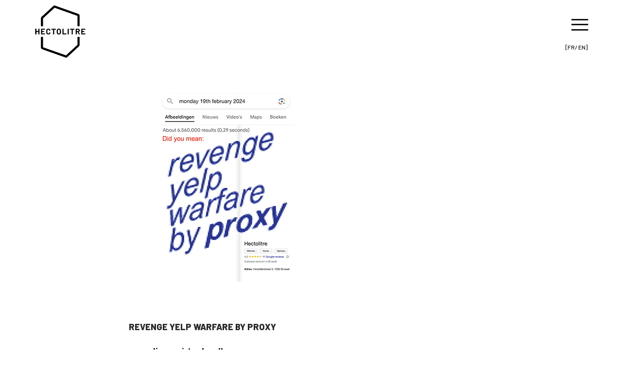

--- FILE ---
content_type: text/html
request_url: http://hectolitre.space/echange_240219.html
body_size: 2991
content:
<!DOCTYPE html>
<html lang="en">

<head>

    <!-- Basic Page Info
  –––––––––––––––––––––––––––––––––––––––––––––––––– -->
    <meta charset="utf-8">
    <title>HECTOLITRE</title>
    <meta name="description" content="Catalyseur d’échange">
    <meta name="" content="">

    <!-- Mobile Specific Metas
  –––––––––––––––––––––––––––––––––––––––––––––––––– -->
    <meta name="viewport" content="width=device-width, initial-scale=1.0">

    <!-- Favicon
  –––––––––––––––––––––––––––––––––––––––––––––––––– -->
    <link rel="icon" type="image/png" href="images/favicon.png" />

    <!-- FONT
  –––––––––––––––––––––––––––––––––––––––––––––––––– -->
  <!-- Google Web Fonts-->
    <link href="https://fonts.googleapis.com/css?family=Barlow:400,600,800&amp;subset=latin-ext" rel="stylesheet" type='text/css'>


    <!-- ICON FONTS
  –––––––––––––––––––––––––––––––––––––––––––––––––– -->
    <link rel="stylesheet" href="stylesheets/ionicons.min.css">

    <!-- CSS
  –––––––––––––––––––––––––––––––––––––––––––––––––– -->
    <link rel="stylesheet" href="stylesheets/bootstrap.css">
    <link rel="stylesheet" href="stylesheets/slimmenu.css">
    <link rel="stylesheet" href="stylesheets/main.css">
    <link rel="stylesheet" href="stylesheets/main-bg.css">
    <link rel="stylesheet" href="stylesheets/main-responsive.css">

    <!-- LESS
  –––––––––––––––––––––––––––––––––––––––––––––––––– -->
<!-- 
    <link rel="stylesheet/less" type="text/css" href="less/color.less">
    <link rel="stylesheet/less" type="text/css" href="less/fonts.less">
    <script src="less/less.min.js"></script> -->


</head>

<body>


    <!-- Preloader
  –––––––––––––––––––––––––––––––––––––––––––––––––– -->
    <div id="preloader" class="signature-berend">
        <div id="status"></div>
    </div>
    <!-- end : preloader -->
    
<!-- mobile only navigation : starts -->
<nav class="mobile-nav signature-berend">
            <ul class="slimmenu">
              <li>
                  <a href="project.html">À PROPOS [About]</a>
              </li> 
              <li>
                  <a class="sub-collapser" href="espaces.html">LES ESPACES [Venues]</a>
                  <ul> <li><a href="espaces.html#trait">Trait d’union</a> </li>
                   <li> <a href="espaces.html#reacteur">Réacteur [Reactor]</a></li>
                    <li><a href="espaces.html#studio">Studio</a></li>
                    <li><a href="espaces.html#residence">Residence of Reflection</a></li>
                  </ul>
              </li>               <li><a class="sub-collapser" href="community.html">COMMUNAUTÉ [Community]</a>
              <ul>
              <li> <a href="members.html">Active Members</a></li>
                    <li><a href="community.html">Community Archive</a></li>
                    <ul>
              </li>  <li><a href="web-publications.html">WEB PUBLICATIONS</a></li>
              <li><a href="memoire.html">ARCHIVES</a></li>
              <li><a href="participer.html">APPEL À PROJETS [Calls]</a></li>
              <li><a href="contact.html">CONTACT</a></li>
              
            </ul>
</nav>
<!-- mobile only navigation : ends -->


    <!-- Header
  –––––––––––––––––––––––––––––––––––––––––––––––––– -->
    <header class="masthead signature-berend white-bg">
      <div class="container">
        <div class="row">
          <article class="col-md-6 text-left">
            <a href="index.html"><img style="float: left" alt="" title="" class="main-logo" src="images/logo.png"/></a>
            
<a href="index.html"><img style="float: right" alt="" title="" class="main-logo" src=""/></a>
          </article>
          <article class="col-md-6 text-right">
            <a class="menu-trigger" href="#"><span class="ion-navicon black"></span></a><h6 class="font2 grey">[FR/ EN]</h>
          </article>
        </div>
      </div>
    </header>
    <!-- end : masthead -->


    <!-- Main Navigation
  –––––––––––––––––––––––––––––––––––––––––––––––––– -->
    <nav class="mastnav signature-berend fullheight">

                  <div class="menu-close-notification">
                      <a class="font2" href="#"><span class="ion-android-close black"></span></a>
                  </div>
        <div class="mastnav-inner-left fullheight nav-bg img-bg text-center">
          <div class="valign">
          </div>
        </div>

        <div class="mastnav-inner-right fullheight white-bg">
          <div class="valign">
            
          <ul class="main-menu signature-berend">
            <li><a class="main-link font2" href="project.html">À PROPOS <br>[About]</a></li>
            <li>
                <a class="main-link font2 sub-menu-trigger" href="espaces.html">LES ESPACES <br>[Venues]</a>
                <div class="sub-menu font3">                   <a href="espaces.html#trait">Trait d’union</a>
                   <a href="espaces.html#reacteur">Réacteur [Reactor]</a>
                   <a href="espaces.html#studio">Studio</a>
                   <a href="espaces.html#residence">Residence of Reflection</a>
                </div>
            </li>  <li><a class="main-link font2 sub-menu-trigger" href="community.html">COMMUNAUTÉ <br>[Community]</a>
            <div class="sub-menu font3">
             <a href="members.html">Active Members</a>
                   <a href="community.html">Community Archive</a>
            </div>
          
            </li> <li><a class="main-link font2" href="web-publications.html">WEB PUBLICATIONS</a></li>
            <li><a class="main-link font2" href="memoire.html">ARCHIVES</a></li>
            <li><a class="main-link font2" href="participer.html">APPEL À PROJETS <br>[Open Calls]</a></li>
            <li><a class="main-link font2" href="contact.html">CONTACT</a></li>
         
          </ul>


            <div class="menu-credits text-left">
                  <p class="font4 dark"></p>
              </div>

          </div>
          </div>
        </nav>

    <!-- end : mastnav -->



    <!-- MASTER CONTENT
  –––––––––––––––––––––––––––––––––––––––––––––––––– -->
    <section class="mastwrap signature-berend top-spaced">


      <section class="news-block signature-berend white-bg img-bg pad-top-half pad-bottom-half">
          
          <div class="container">
            <div class="row">
              <article class="col-md-8 col-md-offset-2 text-center">
                
                
                                    
                    
                                   
              </article>
            </div>
            <div class="row add-top-quarter">
              <article class="col-md-8 col-md-offset-2 text-center">
                 <img data-no-retina alt="" title="" class="img-responsive" src="images/works/240219.jpg"/>
              </article>
            </div>
             <div class="row add-top-quarter">
            <article class="col-md-8 col-md-offset-2"> 
                <p class="dark">
         


<strong></strong><br>
<br>
<strong>REVENGE YELP WARFARE BY PROXY<br><br>
a reading + virtual walk<br><br>

by Betül Sefika </strong><br><br><br>
A test run of some fiction on subliminal violence, on pettiness and on whether or not you can make someone’s life horrible by monitoring the yelp/google reviews of the venues in their habitat.<br><br>

Read to you by the author and accompanied by a virtual tour of Amsterdam.<br><br>
<br>

-<br>
<strong>Monday, 19th of February, 2024

from 20:30h to 22:00h<br><br>

@ Rue de l'Hectolitre 3, Reactor</strong><br><br>
-<br>
 price: 5 euros.<br><br>

(Please bring cash)<br><br>



——————————————————————————————————————————————<br><br>

Betül Sefika is a poet and visual artist based in Brussels. <br><br>

Having a graphic design background, her writings try to draw the formal attributes of their media into their content. Her visual work revolves mainly around materialising absence.<br><br> 

The requirements of a language that wants to refer to absence, without filling it’s void and becoming the subject, make that her imagery is often of an intimate, airy, fragmented and/or small scaled quality.<br><br><br>

 -<br>
<a   href="https://www.instagram.com/broodfraude/" target="_blank">https://www.instagram.com/broodfraude/</a>

<br>
-<br>
<br>



In addition to studying, concocting and then externalising the sneakiest of interrelational acts of violence for ‘Revenge Yelp Warfare By Proxy’, she spends her days at Hectolitre probing translucent and reflective materials in order to translate drawings into more spatial work and assembling sketches and stray sentences, slowly constructing a zine with Bored Wolves in Krakow.  <br><br>

——————————————————————————————————————————————<br><br>



PROGRAM<br><br>


20:00     > door opens<br><br>

 

20:30    > starting time <br><br>

 

22:00    > door closes<br><br>


“I won’t hurt you, promise xx”<br><br>



SEE YOU SOON!!<br><br>









<br>
        <br>
      <br><br>
     <br>
</p>

            </div>
        </div>
          </div>

      </section>
      
      

    </section>
    <!-- end : mastwrap -->


    <!-- FOOTER
  –––––––––––––––––––––––––––––––––––––––––––––––––– -->
    <footer class="mastfoot signature-berend white-bg">
      <div class="container">
        <div class="row">
          <article class="col-md-6 text-left">
            
            <h6 class="font2 grey">Rue de l'Hectolitre 3, 1000 Bruxelles | info@hectolitre.space</h6>
          </article>
          <article class="col-md-6 text-right">
            <ul class="social">
              <li><a href="https://www.facebook.com/hectolitre.space/"><span class="ion-social-facebook black"></span></a></li>
            </ul>
            <p>Copyright &copy; 2022</p>
            
          </article>
        </div>
      </div>

    </footer>
    <!-- end : mastfoot -->


    <!-- End Layout
  –––––––––––––––––––––––––––––––––––––––––––––––––– -->

    <!-- JS
    –––––––––––––––––––––––––––––––––––––––––––––––––– -->
    <script src="javascripts/libs/common.js"></script>
    <script src="javascripts/libs/bootstrap.min.js"></script>
    <script src="javascripts/custom/main.js"></script>

</body>

</html>

--- FILE ---
content_type: text/css
request_url: http://hectolitre.space/stylesheets/slimmenu.css
body_size: 941
content:

  /*MOBILE ONLY NAVIGATION (SLIM MENU)*/
.mobile-nav.signature-berend {
    display: none;
    position: absolute;
    top: 0;
    width: 100%;
    z-index: 101;
    box-sizing: border-box;
    -moz-box-sizing: border-box;
    -webkit-box-sizing: border-box;
}

.menu-collapser {
    position: relative;
    background-color: #FFF;
    background-size: auto 25px;
    background-repeat: no-repeat;
    background-position: 10px center;
    color: #444;
    width: 100%;
    height: 48px;
    line-height: 48px;
    font-family: 'Montserrat', sans-serif;
    font-size: 14px;
    font-weight: 700;
    text-transform: uppercase;
    letter-spacing: 2px;
    padding: 0 18px;
   /* box-shadow: 1px 1px 2px rgba(0, 0, 0, 0.2);*/
    box-sizing: border-box;
    -moz-box-sizing: border-box;
    -webkit-box-sizing: border-box;
}

.collapse-button {
    position: absolute;
    right: 8px;
    top: 50%;
    width: 40px;
    background-repeat: repeat-x;
    color: #FFFFFF;
    padding: 7px 10px;
    cursor: pointer;
    font-size: 14px;
    text-align: center;
    transform: translate(0, -50%);
    -o-transform: translate(0, -50%);
    -ms-transform: translate(0, -50%);
    -moz-transform: translate(0, -50%);
    -webkit-transform: translate(0, -50%);
    box-sizing: border-box;
    -moz-box-sizing: border-box;
    -webkit-box-sizing: border-box;
}

.collapse-button:hover, .collapse-button:focus {
    background-image: none;
    background-color: #eee;
    color: #000;
}

.collapse-button .icon-bar {
    background-color: #000;
    border-radius: 1px 1px 1px 1px;
    display: block;
    height: 2px;
    width: 18px;
    margin: 2px 0;
}

ul.slimmenu {
    list-style-type: none;
    margin: 0;
    padding: 50px;
    padding-bottom: 100px;
    width: 100%;
    background-color: #fff;
}

ul.slimmenu li {
    position: relative;
    display: inline-block;
    background-color: #fff;
}

ul.slimmenu > li {
    margin-right: -5px;
}

ul.slimmenu > li:first-child {
    border-left: 0;
}

ul.slimmenu > li:last-child {
    margin-right: 0;
}

ul.slimmenu li a {    
    color: #666;
    display: block;
    font-size: 14px;
    font-weight: normal;
    line-height: 21px;
    padding: 6px 0;
    text-shadow: none;
    transition: background-color 0.5s ease-out;
    -o-transition: background-color 0.5s ease-out;
    -moz-transition: background-color 0.5s ease-out;
    -webkit-transition: background-color 0.5s ease-out;
}

ul.slimmenu li a > i {
    display: none !important;
}

ul.slimmenu li:hover {
    background-color: #eee;
    text-decoration: none;
}

ul.slimmenu li ul {
    margin: 0;
    list-style-type: none;
}

ul.slimmenu li ul li {
    background-color: #fff;
    padding-left: 0px;
    text-align: center;
}

ul.slimmenu li > ul {
    display: none;
    position: absolute;
    left: 0;
    top: 100%;
    z-index: 999;
    width: 100%;
}

ul.slimmenu li > ul > li ul {
    display: none;
    position: absolute;
    left: 100%;
    top: 0;
    z-index: 999;
    width: 100%;
}

ul.slimmenu.collapsed li {
    display: block;
    width: 100%;
    box-sizing: border-box;
    -moz-box-sizing: border-box;
    -webkit-box-sizing: border-box;
}

ul.slimmenu.collapsed li a {
    display: block;
    box-sizing: border-box;
    -moz-box-sizing: border-box;
    -webkit-box-sizing: border-box;
}

ul.slimmenu.collapsed li .sub-collapser, 
ul.slimmenu > li > a:first-child{    
    font-size: 24px;
    line-height: 31px;
    padding: 10px 0;
    text-align: center;
    text-transform: uppercase;
    letter-spacing: 2px;
}

ul.slimmenu.collapsed li > ul {
    display: none;
    position: static;
    padding: 0;
    list-style: none;
}

--- FILE ---
content_type: text/css
request_url: http://hectolitre.space/stylesheets/main.css
body_size: 4279
content:
/*
* HECTOLITRE
* Build: Sep 2018;
* Author: Mladen Bundalo
* Copyright (C) 2018 Hectolitre
*/


/* Table of contents
–––––––––––––––––––––––––––––––––––––––––––––––––– 
- 1. Common
- 2. Header
- 3. Footer
- 4. Navigation
- 5. Pages
- 6. Utilities
*/


/* 1. Common
–––––––––––––––––––––––––––––––––––––––––––––––––– */
html, body {
    overflow-x: hidden;
}

p { 
    font-size: 18px;
    line-height: 25px;
    margin-bottom: 0;
}

h1,h2,h3,h4,h5,h6 {
    margin-top: 0;
    margin-bottom: 0;
}

a {
    text-decoration: none !important;
}

a:focus {
    outline: none;
}

/*Preloader*/
html.preloader-running, body.preloader-running {
    overflow: hidden;
}

html.preloader-running .sticky-sidebar {
    display: block;
}

div#preloader.signature-berend {
    background: none repeat scroll 0 0 white;
    height: 100%;
    left: 0px;
    position: fixed;
    top: 70px;
    width: 100%;
    z-index: 99999;
}
.home-page #preloader{
    top: 0 !important;
}

div#preloader.signature-berend.fluidview {
    left: 0px;
}

#status {
    width: 200px;
    height: 200px;
    position: fixed;
    left: 50%;
    top: 50%;
    background-image: url(../images/loader.gif);
    background-repeat: no-repeat;
    background-position: center;
    background-size: 80px 80px;
    margin: -100px 0 0 -100px;
}
.main-heading{
    font-size: 48px;
	font-family: 'Barlow', sans-serif;
    line-height: 64px;
    margin-bottom: 20px;
}
.main-heading .text-rotator{
    display: inline-block;
}
.sub-heading span{
    border: solid 2px;
    padding: 10px;
    padding-left: 22px;
    font-size: 18px;
    line-height: 25px;
    text-transform: uppercase;
}
.promo-text{
    font-size: 16px;
    line-height: 32px;
}
.liner{
    width: 200px;
    height: 2px;
    display: inline-block;
}
.liner-small{
    width: 100px;
    height: 2px;
    display: inline-block;
}


/* 2. Header
–––––––––––––––––––––––––––––––––––––––––––––––––– */
header.masthead.signature-berend {
    position: fixed;
    top: 0;
    left: 0;
    width: 100%;
    z-index: 9900;
    height: 144px;
	vertical-align:central;

}
.main-logo{
    margin: 10px 0;
}
.menu-trigger{
    margin-top: 10px;
    display: block;
}
.menu-trigger span{
    font-size: 55px;
}

/* 3. Footer
–––––––––––––––––––––––––––––––––––––––––––––––––– */
footer.mastfoot.signature-berend {
    padding: 100px 0;
}
footer.mastfoot.signature-berend h6{
    font-size: 14px;
    line-height: 21px;
}
footer.mastfoot.signature-berend p{
    font-size: 12px;
    line-height: 19px;
}
footer.mastfoot.signature-berend .social{
    list-style-type: none;
    padding: 0;
    margin: 0
}
footer.mastfoot.signature-berend .social li{
    display: inline-block;
    margin: 0 5px;
}
footer.mastfoot.signature-berend .social li a span{
    font-size: 24px;
}
.foot-logo{
  margin-bottom: 10px;
}


/* 4. Navigation
–––––––––––––––––––––––––––––––––––––––––––––––––– */

nav.mastnav.signature-berend {
    display: none;
    position: fixed;
    top: 0;
    right: 0;
    width: 100%;
    height: 100%;
    z-index: 9999;
}
.mastnav-inner-left{
    width: 50%;
    float: left;
    -ms-transform: translate(-100%); /* IE 9 */
    -webkit-transform: translate(-100%); /* Safari */
    -o-transform: translate(-100%); /* Opera */
    transform: translate(-100%);
  -webkit-transition: all .4s linear;
     -moz-transition: all .4s linear;
    -ms-transition: all .4s linear;
     -o-transition: all .4s linear;
      transition: all .4s linear;
}
.mastnav-inner-right{
    width: 25%;
    padding: 0 120px;
    float: right;
    -ms-transform: translate(100%); /* IE 9 */
    -webkit-transform: translate(100%); /* Safari */
    -o-transform: translate(100%); /* Opera */
    transform: translate(100%);
  -webkit-transition: all .4s linear;
     -moz-transition: all .4s linear;
    -ms-transition: all .4s linear;
     -o-transition: all .4s linear;
      transition: all .4s linear;
}
.mastnav-inner-left.slide-to-left {
    -ms-transform: translate(0); /* IE 9 */
    -webkit-transform: translate(0); /* Safari */
    -o-transform: translate(0); /* Opera */
    transform: translate(0);
  -webkit-transition: all .4s linear;
     -moz-transition: all .4s linear;
    -ms-transition: all .4s linear;
     -o-transition: all .4s linear;
      transition: all .4s linear;
}
.mastnav-inner-right.slide-to-right {
    -ms-transform: translate(0); /* IE 9 */
    -webkit-transform: translate(0); /* Safari */
    -o-transform: translate(0); /* Opera */
    transform: translate(0);
  -webkit-transition: all .4s linear;
     -moz-transition: all .4s linear;
    -ms-transition: all .4s linear;
     -o-transition: all .4s linear;
      transition: all .4s linear;
}
nav.mastnav.signature-berend ul{
    list-style-type: none;
    padding: 0;
    margin: 0;
}
nav.mastnav.signature-berend ul li{
    margin-bottom: 20px;
}
.menu-social{
  border:none;
}
.menu-social li{
  display: inline-block;
}
.menu-social li span{
  font-size: 24px;
  font-family: 'Barlow', sans-serif;
}
.menu-credits{
  margin-top: 50px;
}
.sub-menu{
  display: none;
  margin-top: 10px;
  padding-top: 10px;
  margin-bottom: 20px;
}
.sub-menu a{
  display: block;
  font-size: 14px;
  line-height: 22px;
}
.main-link{
  font-size: 16px;
  font-weight:600
  line-height: 24px; 
  letter-spacing: 4px;
  text-transform: uppercase;
}
.menu-close-notification span{
  position: fixed;
  top: 40px;
  right: 60px;
    font-size: 34px;
    z-index: 9999;
}


/* 5. Pages
–––––––––––––––––––––––––––––––––––––––––––––––––– */
section.mastwrap.top-spaced {
    margin-top: 70px;
}
.hero h1 span{
    font-size: 40px;
	font-family: 'Barlow', sans-serif;
    line-height: 50px;
    border-bottom: solid 4px; 
}
/*FEATURES*/
.features.signature-berend .feature-block{
}
.features.signature-berend .feature-block.signature-berend span{
  font-size: 96px;
}
.features.signature-berend .feature-block.signature-berend h3{
  font-size: 18px;
  line-height: 25px;
  font-weight: normal;
  text-transform: uppercase;
  margin-bottom: 20px;
  letter-spacing: 4px;
}

/*SERVICES*/
.services.signature-berend .service-block.signature-berend{
    text-align: center;
    padding: 10px 30px;
}
.services.signature-berend .service-block.signature-berend span{
  font-size: 52px;
}
.services.signature-berend .service-block.signature-berend h3{
  font-size: 14px;
  line-height: 21px;
  font-weight: normal;
  text-transform: uppercase;
  margin-top: 10px;
}
.services.signature-berend .liner-small{
  margin-bottom: 10px;
}
/*SKILLS*/
.skills.signature-berend .progress-bar{
    width: 0;
}
.skills.signature-berend .progress{
    height: 10px;
    box-shadow: none;
    border-radius: 0;
}
.skills.signature-berend .progress.active .progress-bar {
    -webkit-transition: none !important;
    transition: none !important;
}
.progress-container.signature-berend{
    padding: 30px 80px;
}
.progress-container.signature-berend h6{
    margin: 10px 0;
    font-size: 14px;
    line-height: 21px;
    letter-spacing: 2px;
    text-transform: uppercase;
}
.progress-container.signature-berend h6 > span{
    font-size: 36px;
    line-height: 43px;
}
.progress-container.signature-berend h6 > span:before{
    content: ' / ';
    font-size: 20px;
    line-height: 27px;
    font-style: italic;
    color: #ccc;
}

/*CLIENTS*/
.clients-container.signature-berend{
    margin-top: 40px;
    margin-bottom: 140px;
}

.clients-container.signature-berend h2{
    font-size: 24px;
    line-height: 31px;
    font-weight: 200;
    text-transform: uppercase;
    letter-spacing: 4px;
    margin-bottom: 10px;
}
.client-logo.signature-berend{
}
.client-logo-inner{
    padding: 40px;
    opacity: 1;
    border-right:solid 2px; 
    -webkit-transition: all .4s ease-in-out;
       -moz-transition: all .4s ease-in-out;
        -ms-transition: all .4s ease-in-out;
         -o-transition: all .4s ease-in-out;
            transition: all .4s ease-in-out;
}
.client-logo-inner:hover{
    opacity: 0.5;
    -webkit-transition: all .4s ease-in-out;
       -moz-transition: all .4s ease-in-out;
        -ms-transition: all .4s ease-in-out;
         -o-transition: all .4s ease-in-out;
            transition: all .4s ease-in-out;
}

.client-logo-row{
    border-bottom:solid 2px; 
}
.client-logo:last-child .client-logo-inner{
    border-right:none;
}
.client-logo-row:last-child{
    border-bottom:none;
}
.client-logo-inner img{
    width: 100px;
    display: inline-block !important;
}

/*NEWS*/
.news-block, .news-block:hover{
    -webkit-transition: all .4s ease-in-out;
       -moz-transition: all .4s ease-in-out;
        -ms-transition: all .4s ease-in-out;
         -o-transition: all .4s ease-in-out;
            transition: all .4s ease-in-out;
}

/*PROJECT PAGE*/
.parallax-showcase-overlay{
  opacity: 0;
  background-color: rgba(0,0,0,0.8);
  -webkit-transition: all .4s linear;
     -moz-transition: all .4s linear;
    -ms-transition: all .4s linear;
     -o-transition: all .4s linear;
      transition: all .4s linear;
}
.parallax-showcase:hover .parallax-showcase-overlay{
  opacity: 1;
  -webkit-transition: all .4s linear;
     -moz-transition: all .4s linear;
    -ms-transition: all .4s linear;
     -o-transition: all .4s linear;
      transition: all .4s linear;
}

/*CONTACT*/

/*contact form*/

.email-wrap {
    padding-top: 20px;
}

.contact-mail {
    font-size: 18px;
    line-height: 25px;
    font-weight: 300;
}

.contact-form-wrap {
}

.contact-item {
}

input {
    background: transparent !important;
    border: none !important;
    border-bottom: 2px solid !important;
    border-radius: 0px !important;
    box-shadow: none !important;
    font-size: 18px !important;
    line-height: 25px !important;
    font-weight: 600 !important;
    margin-bottom: 30px !important;
    padding: 10px 0 !important;
    width: 100%;
    -webkit-transition: all .8s linear;
    -moz-transition: all .8s linear;
    -ms-transition: all .8s linear;
    -o-transition: all .8s linear;
    transition: all .8s linear;
}

input:focus, textarea:focus {
    -webkit-transition: all .8s linear;
    -moz-transition: all .8s linear;
    -ms-transition: all .8s linear;
    -o-transition: all .8s linear;
    transition: all .8s linear;
}

textarea {
    background: url('../images/textarea.png') repeat !important;
    border: none !important;
    border-bottom: 2px solid !important;
    border-radius: 0px !important;
    box-shadow: none !important;
    font-size: 18px !important;
    line-height: 25px !important;
    font-weight: 600 !important;
    margin-bottom: 0px !important;
    padding: 10px 0 !important;
    resize: none;
    width: 100%;
    -webkit-transition: all .8s linear;
    -moz-transition: all .8s linear;
    -ms-transition: all .8s linear;
    -o-transition: all .8s linear;
    transition: all .8s linear;
}

input, textarea {
  border-color: #fff !important;
  color: #fff !important;
}
input.send_message {
    cursor: pointer;
    float: left;
    font-size: 12px;
    font-weight: 400;
    margin: 0;
    width: 120px;
}

input.send_message:hover {
}

fieldset {
    border: 0 none;
    float: left;
    padding: 0;
    position: relative;
    width: 100%;
}

fieldset h1 {
    font-size: 24px;
}

.contact-label-box {
    font-weight: 300;
    font-size: 24px;
    line-height: 31px;
    padding: 30px 20px;
    text-align: center;
}

.contact-label-box > span {
    display: block;
    margin-right: 10px;
}

.contact-label-box > span > img {
    height: 60px;
    width: 60px;
}

.contact-label-box a:hover {
    text-decoration: none;
}

.contact .alert {
    box-shadow: none;
    border: none;
    border-radius: 0;
    text-shadow: none;
    font-size: 12px;
    line-height: 19px;
    font-weight: 300;
    margin-bottom: 10px;
    padding: 10px;
    text-align: left;
}

.btn-wrap {
    margin-top: 30px;
}

.space-left {
    margin-left: 1%;
}

.alert {
    margin-top: 0px;
    border-radius: 0px;
    padding: 5px;
    -webkit-transition: all .8s linear;
    -moz-transition: all .8s linear;
    -ms-transition: all .8s linear;
    -o-transition: all .8s linear;
    transition: all .8s linear;
}

.alert > p {
    text-shadow: none;
    font-size: 14px;
    line-height: 21px;
    font-weight: 300;
}

.contact-address {
    font-size: 14px;
    font-weight: 200;
    line-height: 21px;
}

.email-wrap {
    font-size: 24px;
    font-weight: 600;
    line-height: 31px;
    margin-top: 10px;
    margin-bottom: 20px;
    padding: 0;
}




/*WORKS*/

.works-filter-panel.signature-berend{
  padding: 50px;
}
.works-filter-wrap{
}
.filter-notification.signature-berend{
    margin-left: 0px;
}
.filter-notification.signature-berend span, .menu-notification span{
    font-size: 34px;
    float: right;
    margin-left: 0px;
}
.works-filter.signature-berend{
  list-style: none;
  padding: 0;
  margin: 0;
}
.works-filter.signature-berend li{
  display: inline-block;
  margin-left: 0px;
  margin-right: 0px;
}
.works-filter.signature-berend li a{
  font-size: 14px;
  line-height: 28px;
  text-transform: uppercase;
  letter-spacing: 1px;
}
.works-container.signature-berend{
    padding: 0;
  margin: 70px auto 0 auto;
  overflow: hidden;
}
.works-filter.signature-berend li:after{
  content: '';
  font-size: 15px;
  line-height: 23px;
  margin-left: 0px;
}
.works-filter.signature-berend li:last-child:after{
    display: none;
}

 .works-item.signature-berend{
  overflow: hidden;
 }
        .info a:hover{
            cursor: url("../images/plus.png") 40 40, crosshair;
            -webkit-transition: all .4s ease-in-out;
               -moz-transition: all .4s ease-in-out;
                -ms-transition: all .4s ease-in-out;
                 -o-transition: all .4s ease-in-out;
                    transition: all .4s ease-in-out;
        }
        .zoom a:hover{
            cursor: url("../images/zoom.png") 40 40, crosshair;
            -webkit-transition: all .4s ease-in-out;
               -moz-transition: all .4s ease-in-out;
                -ms-transition: all .4s ease-in-out;
                 -o-transition: all .4s ease-in-out;
                    transition: all .4s ease-in-out;
        }
        .works-item-inner{
            text-align: left;
            padding: 0 100px;
        }
        .works-thumbnails-view{
          margin-top: 0px;
        }
        .works-thumbnails-view .works-item-inner{
            text-align: left;
            padding: 0px;
        }
        .works-thumbnails-view .works-item-inner p > span {
            font-size: 14px;
            letter-spacing: normal;
            line-height: 2.2;
            margin-top: 0;
            border-bottom: solid 3px;
            padding-bottom: 0px;
            text-transform: none;
        }
        .works-item-inner h3 > span{ 
            font-size: 12px;
            letter-spacing: normal;
            line-height: 19px;
            text-transform: none;
            margin-bottom: 0px;
            border-bottom: solid 2px;
            font-weight: 200;
        }
        .works-item-inner p > span{  
            font-size: 14px;
            line-height: 25px;
            letter-spacing: 8px;
            margin-top: 0px;
            text-transform: uppercase;
        }
        .works-item.signature-berend a:hover 
        .works-item-inner h3{ 
        }
        .works-item.signature-berend a:hover 
        .works-item-inner p{  
        }

.works-item-fade{
  opacity: 0.1;
  -webkit-transition: all .4s ease-in-out;
     -moz-transition: all .4s ease-in-out;
    -ms-transition: all .4s ease-in-out;
     -o-transition: all .4s ease-in-out;
      transition: all .4s ease-in-out;
}

.works-item-fade a{
  display: none !important;
}
.works-masonry-container{
    padding: 0;
  margin:0px !important;
}
.works-masonry-container .works-item-one-third {
  margin: 0 !important;
  padding: 0 !important;
  width: 33.3% !important;
}
.works-masonry-container .works-item-two-third {
  margin: 0 !important;
  padding: 0 !important;
  width: 66.6% !important;
}
.works-masonry-container .works-item-one-half {
  margin: 0 !important;
  padding: 0 !important;
  width: 50% !important;
}
.works-masonry-container .works-item-one-fourth {
  margin: 0 !important;
  padding: 0 !important;
  width: 25% !important;
}
.works-masonry-container .works-item-full-width {
  margin: 0 !important;
  padding: 0 !important;
  width: 100% !important;
}
.works-masonry-container .works-item-one-third-spaced{
  margin: 1% !important;
  padding: 0 !important;
  width: 31.3% !important;
}
.works-masonry-container .works-item-one-half-spaced{
  margin: 1% !important;
  padding: 0 !important;
  width: 48% !important;
}
.works-masonry-container .works-item-two-third-spaced{
  margin: 1% !important;
  padding: 0 !important;
  width: 10% !important;
}
.works-masonry-container .works-item-one-fourth-spaced{
  margin: 1% !important;
  padding: 0 !important;
  width: 23% !important;
}


/* 6. Utilities
–––––––––––––––––––––––––––––––––––––––––––––––––– */
/* Portfolio Isotope Transitions */ 

.isotope, .isotope .isotope-item {
    -webkit-transition-duration: 0.8s;
    -moz-transition-duration: 0.8s;
    -ms-transition-duration: 0.8s;
    -o-transition-duration: 0.8s;
    transition-duration: 0.8s;
}

.isotope {
    -webkit-transition-property: height, width;
    -moz-transition-property: height, width;
    -ms-transition-property: height, width;
    -o-transition-property: height, width;
    transition-property: height, width;
}

.isotope .isotope-item {
    -webkit-transition-property: -webkit-transform, opacity;
    -moz-transition-property: -moz-transform, opacity;
    -ms-transition-property: -ms-transform, opacity;
    -o-transition-property: -o-transform, opacity;
    transition-property: transform, opacity;
}

.isotope.no-transition, .isotope.no-transition .isotope-item, .isotope .isotope-item.no-transition {
    -webkit-transition-duration: 0s;
    -moz-transition-duration: 0s;
    -ms-transition-duration: 0s;
    -o-transition-duration: 0s;
    transition-duration: 0s;
}


/* 6. Utilities
–––––––––––––––––––––––––––––––––––––––––––––––––– */
/* Portfolio Isotope Transitions */ 

.isotope, .isotope .isotope-item {
    -webkit-transition-duration: 0.8s;
    -moz-transition-duration: 0.8s;
    -ms-transition-duration: 0.8s;
    -o-transition-duration: 0.8s;
    transition-duration: 0.8s;
}

.isotope {
    -webkit-transition-property: height, width;
    -moz-transition-property: height, width;
    -ms-transition-property: height, width;
    -o-transition-property: height, width;
    transition-property: height, width;
}

.isotope .isotope-item {
    -webkit-transition-property: -webkit-transform, opacity;
    -moz-transition-property: -moz-transform, opacity;
    -ms-transition-property: -ms-transform, opacity;
    -o-transition-property: -o-transform, opacity;
    transition-property: transform, opacity;
}

.isotope.no-transition, .isotope.no-transition .isotope-item, .isotope .isotope-item.no-transition {
    -webkit-transition-duration: 0s;
    -moz-transition-duration: 0s;
    -ms-transition-duration: 0s;
    -o-transition-duration: 0s;
    transition-duration: 0s;
}

.overlay-trans-dark{
    background-color: rgba(0,0,0,0.7);
}


/*Buttons*/
.btn-signature {
  border: none;
    border-radius: 0px;
    text-decoration: none;
    padding: 15px 20px;
    font-size: 12px;
    line-height: 19px;
    text-transform: uppercase;
    letter-spacing: 4px;
    margin-top: 20px;
    -webkit-transition: all .4s ease-in-out;
    -moz-transition: all .4s ease-in-out;
    -ms-transition: all .4s ease-in-out;
    -o-transition: all .4s ease-in-out;
    transition: all .4s ease-in-out;
}

.btn-signature-big {
  border: none;
    border-radius: 0px;
    text-decoration: none;
    padding: 15px 20px;
    font-size: 18px;
    line-height: 25px;
    text-transform: uppercase;
    letter-spacing: 1px;
    margin-top: 20px;
    -webkit-transition: all .4s ease-in-out;
    -moz-transition: all .4s ease-in-out;
    -ms-transition: all .4s ease-in-out;
    -o-transition: all .4s ease-in-out;
    transition: all .4s ease-in-out;
}

.btn-signature:hover {
    -webkit-transition: all .4s ease-in-out;
    -moz-transition: all .4s ease-in-out;
    -ms-transition: all .4s ease-in-out;
    -o-transition: all .4s ease-in-out;
    transition: all .4s ease-in-out;
}

.btn-signature-white {
  border: none;
    background: #fff;
    color: #fff;
}

.btn-signature-white:hover {
  border: none;
    color: #fff;
}

.btn-signature-dark {
  border: none;
    background: #000;
    color: #fff;
}

.btn-signature-dark:hover {
  border: none;
    color: #fff;
}

.btn-signature-color {
  border: none;
    background: transparent;
}

.btn-signature-color:hover {
  border: none;
}


/*Additional Helper Calsses*/

.add-top {
    margin-top: 120px;
}

.add-top-half {
    margin-top: 60px;
}

.add-top-quarter {
    margin-top: 30px;
}

.add-bottom {
    margin-bottom: 120px;
}

.add-bottom-half {
    margin-bottom: 60px;
}

.add-bottom-quarter {
    margin-bottom: 30px;
}

.pad {
    padding: 60px;
}

.pad-top {
    padding-top: 160px;
}

.pad-top-half {
    padding-top: 80px;
}

.pad-top-quarter {
    padding-top: 40px;
}

.pad-bottom {
    padding-bottom: 160px;
}

.pad-bottom-half {
    padding-bottom: 80px;
}

.pad-bottom-quarter {
    padding-bottom: 40px;
}

.remove-top {
    margin-top: 0 !important;
}

.ease {
    -webkit-transition: all .4s ease-in-out;
    -moz-transition: all .4s ease-in-out;
    -ms-transition: all .4s ease-in-out;
    -o-transition: all .4s ease-in-out;
    transition: all .4s ease-in-out;
}

.ease:hover {
    -webkit-transition: all .4s ease-in-out;
    -moz-transition: all .4s ease-in-out;
    -ms-transition: all .4s ease-in-out;
    -o-transition: all .4s ease-in-out;
    transition: all .4s ease-in-out;
}

.no-pad {
    padding-top: 0 !important;
    padding-left: 0 !important;
    padding-bottom: 0 !important;
    padding-right: 0 !important;
}

.valign {
    position: relative;
    top: 50%;
    -webkit-transform: translateY(-50%);
    -ms-transform: translateY(-50%);
    -o-transform: translateY(-50%);
    transform: translateY(-50%);
}

.overlay {
    position: absolute;
    top: 0;
    left: 0;
}

.img-bg {
    background-size: cover;
    background-position: center center;
    background-repeat: no-repeat;
}

.parallax{    
    /*css for stellar BG parallax*/
    background-attachment: fixed;
    width:100%;
    height:100%;
    position: relative;
    background-size: cover;
}
/*this class will be activated on mobile devices in order to switch off the parallax effect*/
.parallax-off, .no-parallax {
  background-attachment:scroll !important;
  background-size:cover !important;
  background-position: center center !important;
  width:100%;
}
.no-scroll-xy{
  overflow: hidden !important;
            -webkit-transition: all .4s ease-in-out;
               -moz-transition: all .4s ease-in-out;
                -ms-transition: all .4s ease-in-out;
                 -o-transition: all .4s ease-in-out;
                    transition: all .4s ease-in-out;
}
.poster-img{
  background:url(../images/poster.jpg) center center no-repeat !important;
  background-size: cover !important;
}


/*–––––––––––––––––––––––––––––––––––––––––––––––––––––––––––––––––––––––– */
/*LESS Compiled to CSS for preview purposes only 
(Please read PDF guide to manage colors via LESS with just a single line of code editing)*/
/*–––––––––––––––––––––––––––––––––––––––––––––––––––––––––––––––––––––––– */

.color {
  color: #0c2ae2;
}
.white {
  color: #ffffff;
}
.silver {
  color: #f0f4f4;
}
.grey {
  color: #333;
}
.dark {
  color: #292929;
}
.black {
  color: #121212;
}
.color-bg {
  background-color: #0c2ae2;
}
.white-bg {
  background-color: #ffffff;
}
.silver-bg {
  background-color: #ffffff;
}
.grey-bg {
  background-color: #ffffff;
}
.dark-bg {
  background-color: #292929;
}
.black-bg {
  background-color: #121212;
}
a {
  color: #121212;
}
a:hover {
  color: #0c2ae2;
}
::selection {
  background: #0c2ae2;
  color: #ffffff;
}
::-moz-selection {
  background: #0c2ae2;
  color: #ffffff;
  opacity: 0.5;
}
body,
p {
  color: #292929;
}
.btn-signature-color {
  background-color: #0c2ae2 !important;
  color: #ffffff !important;
}
.btn-signature-color:hover {
  background-color: #121212 !important;
  color: #ffffff !important;
}
.btn-signature-dark:hover,
.btn-signature-white:hover {
  background-color: #0c2ae2 !important;
}
.sub-heading span {
  border-color: #0c2ae2;
}
.client-logo-inner,
.client-logo-row {
  border-color: #0c2ae2;
}
.hero h1 span {
  border-color: #121212;
}
.owl-prev,
.owl-next {
  background-color: #121212 !important;
}
.works-item-inner {
  background-color: #ffffff !important;
}
.works-item-inner:hover {
  background-color: #ffffff !important;
}
.works-item-inner:hover {
  color: 0.8 !important;
}
.font1 {
  font-family: 'Barlow', sans-serif;
}
.font2 {
  font-family: 'Barlow', sans-serif;
}
.font3 {
  font-family: 'Barlow', sans-serif;
}
.font4 {
  font-family: 'Barlow', sans-serif;
}
body,
p {
  font-family: 'Barlow', sans-serif;
  font-weight:400
}
.btn-signature {
  font-family: 'Barlow', sans-serif;
}



--- FILE ---
content_type: text/css
request_url: http://hectolitre.space/stylesheets/main-bg.css
body_size: 517
content:
/* MAIN-BG.CSS contains Background Image paths & definition rules powered by CSS
–––––––––––––––––––––––––––––––––––––––––––––––––––––––––––––––––––––––––––––––– */
/*
Note: The best way to replace any BG image is to add image URL in url('....') area of related classname.
If you need assistance, please go to http://www.designova.net/downloads.html and request a downloadable 
ZIP pack contains original live preview version with all preview images linked properly, so you can easily 
replace preview images directly;
*/

.nav-bg{
    background-image: url('../images/menu.png');
}
.hero-bg {
    background-image: url('../images/bg/hectolitre_lines.jpg');
}
.about-bg {
    background-image: url('../images/bg/02.jpg');
}
.features-bg{
    background-image: url('../images/bg/04.jpg');
}
.skills-bg{
    background-image: url('../images/bg/03.jpg');
}
.news-01-bg:hover{
    background-image: url('../images/project/residence-call.jpg');
}
.news-02-bg:hover{
    background-image: url('../images/project/magasin-call.jpg');
}
.news-03-bg:hover{
    background-image: url('../images/project/reacteur-call.jpg');
}
.parallax-showcase-01{
	background-image: url('../images/project/project01/02.jpg');
}
.parallax-showcase-02{
	background-image: url('../images/project/project01/03.jpg');
}
.parallax-showcase-03{
	background-image: url('../images/project/project01/01.jpg');
}

--- FILE ---
content_type: text/css
request_url: http://hectolitre.space/stylesheets/main-responsive.css
body_size: 1522
content:
/* Media Queries
–––––––––––––––––––––––––––––––––––––––––––––––––– */
/*
Note: The best way to structure the use of media queries is to create the queries 
near the relevant code. For example, if you wanted to change the styles for buttons
on small devices, paste the mobile query code up in the buttons section and style it 
there. 
*/


/* Ultra Large Desktops / HD Screens */
@media only screen and (min-width: 3001px) and (max-width: 5000px){

    .works-masonry-container .works-item-one-third {
      margin: 0 !important;
      padding: 0 !important;
      width: 20% !important;
    }
    .works-masonry-container .works-item-two-third {
      margin: 0 !important;
      padding: 0 !important;
      width: 20% !important;
    }
    .works-masonry-container .works-item-one-half {
      margin: 0 !important;
      padding: 0 !important;
      width: 20% !important;
    }
    .works-masonry-container .works-item-one-fourth {
      margin: 0 !important;
      padding: 0 !important;
      width: 20% !important;
    }
    .works-masonry-container .works-item-full-width {
      margin: 0 !important;
      padding: 0 !important;
      width: 20% !important;
    }
    .works-masonry-container .works-item-one-third-spaced{
      margin: 1% !important;
      padding: 0 !important;
      width: 18% !important;
    }
    .works-masonry-container .works-item-one-half-spaced{
      margin: 1% !important;
      padding: 0 !important;
      width: 18% !important;
    }
    .works-masonry-container .works-item-two-third-spaced{
      margin: 1% !important;
      padding: 0 !important;
      width: 18% !important;
    }
    .works-masonry-container .works-item-one-fourth-spaced{
      margin: 1% !important;
      padding: 0 !important;
      width: 18% !important;
    }

}


/* Super Large Desktops / HD Screens */
@media only screen and (min-width: 1450px) and (max-width: 3000px){

    .works-masonry-container .works-item-one-third {
      margin: 0 !important;
      padding: 0 !important;
      width: 25% !important;
    }
    .works-masonry-container .works-item-two-third {
      margin: 0 !important;
      padding: 0 !important;
      width: 25% !important;
    }
    .works-masonry-container .works-item-one-half {
      margin: 0 !important;
      padding: 0 !important;
      width: 25% !important;
    }
    .works-masonry-container .works-item-one-fourth {
      margin: 0 !important;
      padding: 0 !important;
      width: 25% !important;
    }
    .works-masonry-container .works-item-full-width {
      margin: 0 !important;
      padding: 0 !important;
      width: 25% !important;
    }
    .works-masonry-container .works-item-one-third-spaced{
      margin: 1% !important;
      padding: 0 !important;
      width: 23% !important;
    }
    .works-masonry-container .works-item-one-half-spaced{
      margin: 1% !important;
      padding: 0 !important;
      width: 23% !important;
    }
    .works-masonry-container .works-item-two-third-spaced{
      margin: 1% !important;
      padding: 0 !important;
      width: 23% !important;
    }
    .works-masonry-container .works-item-one-fourth-spaced{
      margin: 1% !important;
      padding: 0 !important;
      width: 23% !important;
    }

}

/* Larger than Desktop HD */
@media (max-width: 1200px) {
    .container {
        max-width: 1000px;
    }
}

/* Larger than desktop */
@media (max-width: 992px) {
    .container {
        max-width: 900px;
    }

    .text-left, .text-right {
        text-align: center;
    }

    .img-responsive {
        display: inline-block;
    }
    header.masthead.signature-berend{
        display: none;
    }
    section.mastwrap.signature-berend{
        margin-left: 0;
        margin-top: 50px;
    }
    ul.slimmenu.collapsed li .sub-collapser, ul.slimmenu > li > a:first-child {
        font-size: 14px;
        line-height: 21px;
        padding: 3px 0;
    }
    .menu-collapser {
        background-image: url("../images/logo.png");
    }
    .mobile-nav.signature-berend{
        display: block !important;
    }
    div#preloader.signature-berend{
        left: 0;
    }
    .filter-notification.signature-berend{
        text-align: center;
        padding-left: 0;
    }
    ul.slimmenu li a{
        font-size: 12px;
        padding: 2px 0;
    }
    .credits p{
        font-size: 10px;
        line-height: 17px;
        margin-top: 10px;
        margin-bottom: 10px;
    }
    .inner-wrap{
        padding: 100px 80px;
    }
    .first-fold.signature-berend .main-heading{
        margin-left: 0;
        padding: 0 30px;
    }
    .elements-counter.signature-berend{ 
        width: 100%;
        display: block;
        margin-bottom: 20px;
    }
    .call-to-action.signature-berend{
        padding: 20px;
    }
    .hero h1 span{
        font-size: 36px;
        line-height: 43px;
    }
    .hero-text.signature-berend h3, .main-heading h1, .main-heading{
        font-size: 24px;
        line-height: 31px;
    }
    .call-to-action.signature-berend h3, .sub-heading{
        font-size: 18px;
        line-height: 25px;
    }
    .journal.signature-berend .news-block.signature-berend h3, .project-title.signature-berend h1, .features.signature-berend .feature-block.signature-berend h3, .sub-heading span{
        font-size: 14px;
        line-height: 21px;
    }
    .main-heading h6{
        font-size: 12px;
        line-height: 19px;
    }
    .add-top {
        margin-top: 80px;
    }
    .add-top-half {
        margin-top: 40px;
    }
    .add-bottom {
        margin-bottom: 80px;
    }
    .add-bottom-half {
        margin-bottom: 40px;
    }

    .works-masonry-container .works-item-one-third,
    .works-masonry-container .works-item-two-third,
    .works-masonry-container .works-item-one-half,
    .works-masonry-container .works-item-one-fourth,
    .works-masonry-container .works-item-full-width{
          margin: 0 !important;
          padding: 0 !important;
          width: 33.3% !important;
    }
    .works-masonry-container .works-item-one-third-spaced,
    .works-masonry-container .works-item-one-half-spaced,
    .works-masonry-container .works-item-two-third-spaced,
    .works-masonry-container .works-item-one-fourth-spaced{
          margin: 1% !important;
          padding: 0 !important;
          width: 31.3% !important;
    }
}

/* Larger than tablet */
@media (max-width: 768px) {
    .container {
        width: 668px;
        padding-left: 50px;
        padding-right: 50px;
    }

    .text-left, .text-right, .mastfoot, .credits, .services-item, .hero-text.signature-berend {
        text-align: center;
    }

    .img-responsive {
        display: inline-block;
    }

    .mobile-nav.signature-berend {
        display: block;
    }
    .works-masonry-container .works-item-one-third,
    .works-masonry-container .works-item-two-third,
    .works-masonry-container .works-item-one-half,
    .works-masonry-container .works-item-one-fourth,
    .works-masonry-container .works-item-full-width{
          margin: 0 !important;
          padding: 0 !important;
          width: 50% !important;
    }
    .works-masonry-container .works-item-one-third-spaced,
    .works-masonry-container .works-item-one-half-spaced,
    .works-masonry-container .works-item-two-third-spaced,
    .works-masonry-container .works-item-one-fourth-spaced{
          margin: 1% !important;
          padding: 0 !important;
          width: 48% !important;
    }


}

/*iPhone 6Plus Landscape Mode*/
@media screen and (max-width: 736px) {
    .container {
        width: 636px;
        padding-left: 50px;
        padding-right: 50px;
    }
}


/*iPhone 6 Landscape Mode*/
@media screen and (max-width: 667px) {
    .container {
        width: 567px;
        padding-left: 50px;
        padding-right: 50px;
    }
}


/*Google Nexus and Other Large Smart Phones v1*/
@media screen and (max-width: 600px) {
    .container {
        width: 500px;
        padding-left: 50px;
        padding-right: 50px;
    }
}

/*iPhone Landscape Mode and Mediium Smart Phones*/
@media screen and (max-width: 480px) {
    .container {
        width: 400px;
        padding-left: 40px;
        padding-right: 40px;
    }
    .inner-wrap{
        padding: 60px 30px;
    }
    .works-masonry-container .works-item-one-third,
    .works-masonry-container .works-item-two-third,
    .works-masonry-container .works-item-one-half,
    .works-masonry-container .works-item-one-fourth,
    .works-masonry-container .works-item-full-width{
          margin: 0 !important;
          padding: 0 !important;
          width: 100% !important;
    }
    .works-masonry-container .works-item-one-third-spaced,
    .works-masonry-container .works-item-one-half-spaced,
    .works-masonry-container .works-item-two-third-spaced,
    .works-masonry-container .works-item-one-fourth-spaced{
          margin: 1% !important;
          padding: 0 !important;
          width: 98% !important;
    }
}

/*iPhone 6Plus Portrait Mode*/
@media screen and (max-width: 414px) {
    .container {
        width: 374px;
        padding-left: 20px;
        padding-right: 20px;
    }
}

/*iPhone 6 Portrait Mode*/
@media screen and (max-width: 375px) {
    .container {
        width: 335px;
        padding-left: 20px;
        padding-right: 20px;
    }
}

/*iPhone 5S, 5, 4S & 4 Portrait Mode and Very Small Mobile Phones*/
@media screen and (max-width: 320px) {
    .container {
        width: 300px;
        padding-left: 10px;
        padding-right: 10px;
    }
}

--- FILE ---
content_type: application/javascript
request_url: http://hectolitre.space/javascripts/custom/main.js
body_size: 2263
content:
/*
 * HECTOLITRE
 * Copyright (C) 2018 Designova
 */
/*global $:false */
/*global window: false */
(function() {
    "use strict";
    $(function($) {

        //Detecting viewpot dimension
        var vH = $(window).height();
        var vW = $(window).width();
        //Adjusting Intro Components Spacing based on detected screen resolution
        $('.fullwidth').css('width', vW);
        $('.fullheight').css('height', vH);
        $('.halfwidth').css('width', vW / 2);
        $('.halfheight').css('height', vH / 2);
        //Mobile Only Navigation (multi level)
                $('ul.slimmenu').slimmenu({
                    resizeWidth: '1200',
                    collapserTitle: '',
                    easingEffect: 'easeInOutQuint',
                    animSpeed: 'medium',
                });

                $('.slimmenu li a:not(.sub-collapser)').on('click',function(){
                            $('ul.slimmenu').removeClass('expanded').slideUp();
                });


        //PRELOADER
        $('body, html').addClass('preloader-running');
        $('#mastwrap').css('visibility', 'hidden');
        $(window).load(function() {
            $("#status").fadeOut();
            $("#preloader").delay(1000).fadeOut(1000);
            $('body, html').removeClass('preloader-running');
            $('body, html').addClass('preloader-done');
            $("#mastwrap").delay(1000).css('visibility',
                'visible');
        });

//Sub Menu Trigger
        $('.main-menu li a.sub-menu-trigger').on('mouseenter', function(){
            $(this).next('.sub-menu').stop().slideDown(1000);
        });
        $('.main-menu li').on('mouseleave', function(){
            $('.sub-menu').stop().slideUp(1000);
        });


//Main Menu Trigger
        (function( $ ){
           $.fn.menuPanelTrigger = function() {
                if($(".mastnav-inner-left").hasClass("slide-to-left"))
                {
                    $('.mastnav').fadeOut();
                    $('.mastnav-inner-left').removeClass("slide-to-left");
                    $('.mastnav-inner-right').removeClass("slide-to-right");
                }
                else{
                    $('.mastnav').fadeIn();
                    $('.mastnav-inner-left').addClass("slide-to-left");
                    $('.mastnav-inner-right').addClass("slide-to-right");
                }
           }; 
        })( jQuery );
        $('a.menu-trigger, .menu-close-notification a').on('click', function(event){
            event.preventDefault();
            $().menuPanelTrigger();
        });
        $('.mastwrap').on('click', function(){
            $('.mastnav').removeClass("slide-to-left");
        });


        $('.first-fold').next().waypoint(function (direction) {
              if (direction === 'down') {
                $('.masthead').addClass('header-highlighted');
              } 
              else {
                $('.masthead').removeClass('header-highlighted');
              }
        }, { offset: '35%' });


        //PARALLAX
        //Initialize Each Parallax Layer  
        function parallaxInit() {
            $('.parallax, .parallax-layer').each(function() {
                $(this).parallax("1%", 0.1);
            });
        }

        if (!device.tablet() && !device.mobile()) {

            //Activating Parallax effect if non-mobile device is detected
            $(window).bind('load', function() {
                parallaxInit();
            });


        } else {

            //Dectivate Parallax effect if mobile device is detected (bg image is displayed)
            $('.parallax, .parallax-layer').addClass('no-parallax');

        }



  
//ISOTOPE
        
        //ISOTOPE GLOBALS
        var $container = $('.works-container');


        //ISOTOPE INIT
        $(window).load(function() {

           //checking if all images are loaded
            $container.imagesLoaded( function() {

                //init isotope once all images are loaded
                $container.isotope({
                    // options
                    itemSelector: '.works-item',
                    layoutMode: 'masonry',
                    transitionDuration: '0.8s'
                });


                //forcing a perfect masonry layout after initial load
                setTimeout(function() {
                $container.isotope('layout');
                }, 100);


                // triggering filtering
                $('.works-filter li a').on('click', function() {
                    $('.works-filter li a').removeClass(
                        'active');
                    $(this).addClass('active');
                    var selector = $(this).attr(
                        'data-filter');
                    $('.works-container').isotope({
                        filter: selector
                    });
                    return false;
                });


                //Isotope ReLayout on Window Resize event.
                $(window).on('resize', function() {
                    $container.isotope('layout');
                });

                //Isotope ReLayout on device orientation changes
                window.addEventListener("orientationchange", function() {
                    $container.isotope('layout');
                }, false);

            });

        });



//CAROUSEL
 $(".project-carousel").owlCarousel({
                    loop:true,
                    margin:0,
                    dots:false,
                    nav:true,
                    navText: false,
                    responsive:{
                        0:{
                            items:1
                        },
                        600:{
                            items:1
                        },
                        1000:{
                            items:1
                        }
                    }
                });



//Text Ticker
 $(window).load(function(){
        $('.text-rotator').each(function(){
            
            var text_rotator_content = $(this).html();
            $(this).empty();
            $(this).html('<div class="rotator-wrap"></div>')
            var this_item = $(this).children('.rotator-wrap');
            var text_rotator_content_split = text_rotator_content.split('0');
            var item_size = text_rotator_content_split.length;
            nova_text_rotator(text_rotator_content_split, this_item, item_size);
        });
        
        function nova_text_rotator(item_array, this_item, item_size, my_index){
            
            if(my_index == undefined)
                var my_index = -1;

            my_index++

            if(my_index < item_size)
            {

                this_item.fadeOut(2000, function(){
                    this_item.html('<span>'+ item_array[my_index] +'</span>');
                    this_item.fadeIn(3000);
                    
                });
            }
            else
            {
                my_index = -1;
            }

            setTimeout(function() {
                 nova_text_rotator(item_array, this_item, item_size, my_index);
            }, 100000);
        }
    });  



//VENOBOX
    $('.venobox, .image-lightbox-link').venobox({
        numeratio: true,
        infinigall: true
    });   
        

 //SKILLS
    $('.skills').waypoint(function(direction) {
        $('.progress-bar').each(function() {
            var progressValue = $(this).attr('data-skills-value');
            $(this).animate({
                            width: progressValue+"%"
                            }, 2500);
        });

    }, { offset: '25%' });


 //PARALLAX
        //Initialize Each Parallax Layer  
        function parallaxInit() {
            $.stellar({
                positionProperty: 'transform'
            });
        }

        if (!device.tablet() && !device.mobile()) {

            //Activating Parallax effect if non-mobile device is detected
            $(window).bind('load', function() {
                parallaxInit();
            });


        } else {

            //Dectivate Parallax effect if mobile device is detected (bg image is displayed)
            $('.parallax, .parallax-layer').addClass('no-parallax');

        }   



    });
    // $(function ($)  : ends
})();
//  JSHint wrapper $(function ($)  : ends